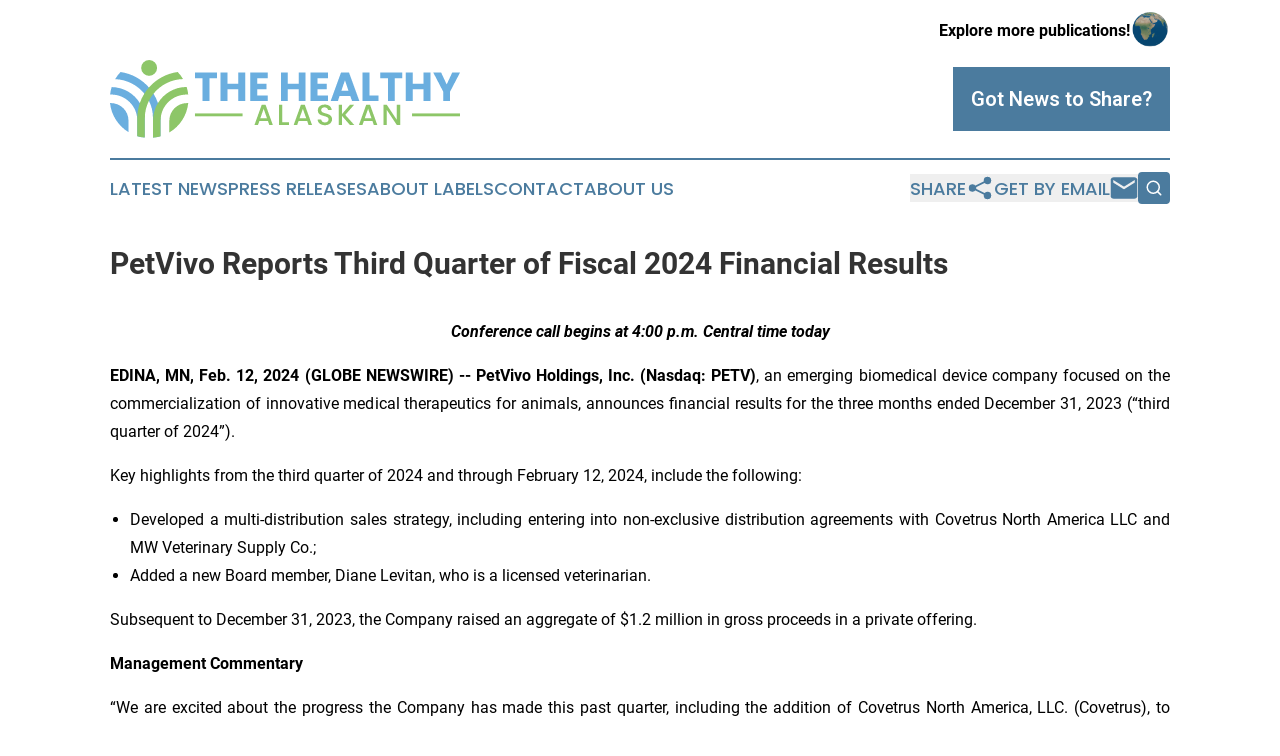

--- FILE ---
content_type: image/svg+xml
request_url: https://cdn.newsmatics.com/agp/sites/thehealthyalaskan-logo-1.svg
body_size: 6291
content:
<?xml version="1.0" encoding="UTF-8" standalone="no"?>
<svg
   xmlns:dc="http://purl.org/dc/elements/1.1/"
   xmlns:cc="http://creativecommons.org/ns#"
   xmlns:rdf="http://www.w3.org/1999/02/22-rdf-syntax-ns#"
   xmlns:svg="http://www.w3.org/2000/svg"
   xmlns="http://www.w3.org/2000/svg"
   version="1.1"
   id="Layer_1"
   x="0px"
   y="0px"
   viewBox="-105 284 400 89.400009"
   xml:space="preserve"
   width="400"
   height="89.400009"><metadata
   id="metadata52"><rdf:RDF><cc:Work
       rdf:about=""><dc:format>image/svg+xml</dc:format><dc:type
         rdf:resource="http://purl.org/dc/dcmitype/StillImage" /></cc:Work></rdf:RDF></metadata><defs
   id="defs50" />
<style
   type="text/css"
   id="style2">
	.st0{fill:#6AAEDF;}
	.st1{fill:#8DC668;}
</style>
<g
   id="XMLID_1683_"
   transform="translate(0,-67.799994)">
	<g
   id="XMLID_1682_">
		<g
   id="XMLID_1845_">
			<path
   id="XMLID_1846_"
   class="st0"
   d="m 17.3,366.3 v 6.4 H 8.7 v 26.2 H 0.8 v -26.2 h -8.6 v -6.4 z" />
			<path
   id="XMLID_1869_"
   class="st0"
   d="m 49.6,366.3 v 32.6 H 41.7 V 385.5 H 29.3 v 13.4 h -7.9 v -32.6 h 7.9 V 379 h 12.4 v -12.8 h 7.9 z" />
			<path
   id="XMLID_1875_"
   class="st0"
   d="m 63.2,372.6 v 6.6 h 10.6 v 6.1 H 63.2 v 7.2 h 12 v 6.4 h -20 v -32.6 h 20 v 6.4 h -12 z" />
			<path
   id="XMLID_1878_"
   class="st0"
   d="m 118.5,366.3 v 32.6 h -7.9 V 385.5 H 98.2 v 13.4 h -7.9 v -32.6 h 7.9 V 379 h 12.4 v -12.8 h 7.9 z" />
			<path
   id="XMLID_1880_"
   class="st0"
   d="m 132.1,372.6 v 6.6 h 10.6 v 6.1 h -10.6 v 7.2 h 12 v 6.4 h -20 v -32.6 h 20 v 6.4 h -12 z" />
			<path
   id="XMLID_1882_"
   class="st0"
   d="m 169.6,393.1 h -12.2 l -1.9,5.8 h -8.3 L 159,366.3 h 9.2 l 11.8,32.6 h -8.4 z m -2.1,-6.1 -4,-11.9 -4,11.9 z" />
			<path
   id="XMLID_1885_"
   class="st0"
   d="m 191.5,392.7 h 10.4 v 6.1 h -18.3 v -32.6 h 7.9 z" />
			<path
   id="XMLID_1887_"
   class="st0"
   d="m 229.1,366.3 v 6.4 h -8.6 v 26.2 h -7.9 V 372.7 H 204 v -6.4 z" />
			<path
   id="XMLID_1889_"
   class="st0"
   d="m 261.3,366.3 v 32.6 h -7.9 V 385.5 H 241 v 13.4 h -7.9 V 366.3 H 241 V 379 h 12.4 v -12.8 h 7.9 z" />
			<path
   id="XMLID_1917_"
   class="st0"
   d="m 295,366.3 -11.3,21.8 v 10.8 h -7.9 v -10.8 l -11.3,-21.8 h 9 l 6.3,13.6 6.3,-13.6 z" />
		</g>
		<g
   id="XMLID_1844_">
			<g
   id="XMLID_1836_">
				<path
   id="XMLID_1847_"
   class="st1"
   d="m 75.5,421.8 h -9.7 l -1.7,4.7 h -4 l 8.3,-23.2 h 4.4 l 8.3,23.2 h -4 z m -1.1,-3.1 -3.8,-10.8 -3.8,10.8 z" />
				<path
   id="XMLID_1850_"
   class="st1"
   d="m 91.9,423.4 h 7.8 v 3.1 H 88.1 v -23.2 h 3.8 z" />
				<path
   id="XMLID_1852_"
   class="st1"
   d="m 120.3,421.8 h -9.7 l -1.7,4.7 h -4 l 8.3,-23.2 h 4.4 l 8.3,23.2 h -4 z m -1.1,-3.1 -3.8,-10.8 -3.8,10.8 z" />
				<path
   id="XMLID_1855_"
   class="st1"
   d="m 136.3,425.9 c -1.2,-0.5 -2.2,-1.3 -2.9,-2.3 -0.7,-1 -1.1,-2.2 -1.1,-3.5 h 4.1 c 0.1,1 0.5,1.8 1.2,2.5 0.7,0.6 1.7,1 3,1 1.3,0 2.3,-0.3 3.1,-1 0.7,-0.6 1.1,-1.5 1.1,-2.5 0,-0.8 -0.2,-1.4 -0.7,-1.9 -0.5,-0.5 -1,-0.9 -1.7,-1.1 -0.7,-0.3 -1.6,-0.6 -2.8,-0.9 -1.5,-0.4 -2.7,-0.8 -3.7,-1.2 -0.9,-0.4 -1.8,-1.1 -2.4,-1.9 -0.7,-0.9 -1,-2 -1,-3.5 0,-1.3 0.3,-2.5 1,-3.5 0.7,-1 1.6,-1.8 2.8,-2.3 1.2,-0.5 2.6,-0.8 4.2,-0.8 2.3,0 4.1,0.6 5.5,1.7 1.4,1.1 2.2,2.7 2.4,4.6 h -4.2 c -0.1,-0.8 -0.5,-1.6 -1.2,-2.2 -0.7,-0.6 -1.7,-0.9 -2.9,-0.9 -1.1,0 -2,0.3 -2.7,0.8 -0.7,0.6 -1,1.4 -1,2.4 0,0.7 0.2,1.3 0.7,1.8 0.4,0.5 1,0.8 1.7,1.1 0.7,0.3 1.6,0.6 2.7,0.9 1.5,0.4 2.8,0.8 3.8,1.3 1,0.4 1.8,1.1 2.5,2 0.7,0.9 1,2.1 1,3.5 0,1.2 -0.3,2.3 -1,3.3 -0.6,1 -1.6,1.9 -2.8,2.5 -1.2,0.6 -2.6,1 -4.3,1 -1.7,-0.1 -3.1,-0.3 -4.4,-0.9 z" />
				<path
   id="XMLID_1857_"
   class="st1"
   d="m 169.2,426.5 -9,-10.4 v 10.4 h -3.8 v -23.2 h 3.8 v 10.6 l 9,-10.6 h 4.8 l -10.1,11.6 10.3,11.6 z" />
				<path
   id="XMLID_1859_"
   class="st1"
   d="m 194.9,421.8 h -9.7 l -1.7,4.7 h -4 l 8.3,-23.2 h 4.4 l 8.3,23.2 h -4 z m -1.1,-3.1 -3.8,-10.8 -3.8,10.8 z" />
				<path
   id="XMLID_1862_"
   class="st1"
   d="m 226.6,426.5 h -3.8 l -11.5,-17.3 v 17.3 h -3.8 v -23.2 h 3.8 l 11.5,17.3 v -17.3 h 3.8 z" />
			</g>
			<g
   id="XMLID_1864_">
				<rect
   id="XMLID_1867_"
   x="-7.9000001"
   y="413.20001"
   class="st1"
   width="54.400002"
   height="3.3" />
				<rect
   id="XMLID_1868_"
   x="240.2"
   y="413.20001"
   class="st1"
   width="54.799999"
   height="3.3" />
			</g>
		</g>
	</g>
	<g
   id="XMLID_88_">
		<g
   id="XMLID_1959_">
			<g
   id="g33">
				<g
   id="XMLID_62_">
					<path
   id="XMLID_63_"
   class="st0"
   d="m -50.2,401.3 c -1.3,-3.8 -3,-7.4 -5,-10.7 -1.6,-2.5 -3.3,-4.9 -5.3,-7.2 -8.2,-9.4 -19.5,-15.9 -32.4,-17.8 -2.5,2.5 -4.5,5.2 -6.2,8.2 13.4,0.5 25.3,6.8 33.3,16.6 2.1,2.5 3.8,5.3 5.3,8.3 3,6 4.6,12.7 4.6,19.9 v 21.6 c 0,0.3 0,0.6 -0.1,0.9 h 0.1 c 2.9,-0.3 5.8,-0.8 8.6,-1.7 v -20.8 c 0,-5.9 -1,-11.8 -2.9,-17.3 z" />
				</g>
				<g
   id="XMLID_59_">
					<path
   id="XMLID_60_"
   class="st0"
   d="m -70.9,401.3 c -6.6,-10.9 -18.6,-18.2 -32.2,-18.4 -0.9,2.8 -1.5,5.6 -1.8,8.6 h 1.3 c 16.5,0 29.8,13.4 29.8,29.8 v 18.1 c 2.7,0.9 5.6,1.5 8.6,1.7 v -19.8 c 0,-7.4 -2.1,-14.2 -5.7,-20 z" />
				</g>
				<path
   id="XMLID_58_"
   class="st0"
   d="m -83.9,421.4 v 13.3 c -11.5,-7.1 -19.6,-19.2 -21.1,-33.4 h 0.9 c 11.2,0 20.2,9 20.2,20.1 z" />
			</g>
		</g>
		<g
   id="XMLID_1956_">
			<g
   id="g41">
				<g
   id="XMLID_55_">
					<path
   id="XMLID_56_"
   class="st1"
   d="m -27.7,365.6 c -13.1,1.8 -24.6,8.4 -32.9,17.8 -1.9,2.2 -3.7,4.6 -5.2,7.1 -2.1,3.3 -3.8,6.9 -5.1,10.7 -1.9,5.5 -2.9,11.4 -2.9,17.5 v 20.6 c 2.7,0.9 5.6,1.5 8.6,1.7 h 0.1 c -0.1,-0.3 -0.1,-0.5 -0.1,-0.8 v -21.6 c 0,-7.2 1.7,-13.9 4.7,-19.9 1.4,-3 3.2,-5.7 5.2,-8.2 8,-9.9 20.1,-16.5 33.8,-16.8 -1.6,-2.8 -3.7,-5.6 -6.2,-8.1 z" />
				</g>
				<g
   id="XMLID_52_">
					<path
   id="XMLID_53_"
   class="st1"
   d="m -17.4,382.8 v 0 c -14,0 -26.1,7.4 -32.8,18.5 -3.6,5.8 -5.6,12.7 -5.6,20 v 19.9 c 2.9,-0.3 5.8,-0.8 8.6,-1.7 v -18.2 c 0,-16.5 13.4,-29.8 29.8,-29.8 h 1.8 c -0.3,-3 -1,-5.9 -1.8,-8.7 z" />
				</g>
				<path
   id="XMLID_51_"
   class="st1"
   d="m -15.6,401.3 c -1.5,14.5 -9.8,26.8 -21.6,33.8 v -13.6 c 0,-11.1 9,-20.2 20.2,-20.2 z" />
			</g>
		</g>
		<circle
   id="XMLID_1919_"
   class="st1"
   cx="-60.299999"
   cy="360.89999"
   r="9.1000004" />
	</g>
</g>
</svg>
